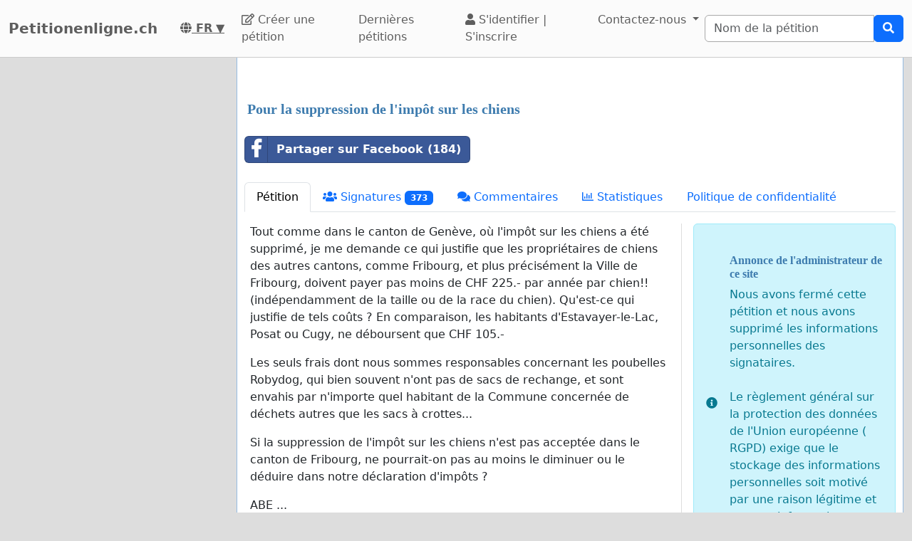

--- FILE ---
content_type: text/html; charset=utf-8
request_url: https://www.google.com/recaptcha/api2/aframe
body_size: 264
content:
<!DOCTYPE HTML><html><head><meta http-equiv="content-type" content="text/html; charset=UTF-8"></head><body><script nonce="BOofbO1icgGldFCs0r0Dww">/** Anti-fraud and anti-abuse applications only. See google.com/recaptcha */ try{var clients={'sodar':'https://pagead2.googlesyndication.com/pagead/sodar?'};window.addEventListener("message",function(a){try{if(a.source===window.parent){var b=JSON.parse(a.data);var c=clients[b['id']];if(c){var d=document.createElement('img');d.src=c+b['params']+'&rc='+(localStorage.getItem("rc::a")?sessionStorage.getItem("rc::b"):"");window.document.body.appendChild(d);sessionStorage.setItem("rc::e",parseInt(sessionStorage.getItem("rc::e")||0)+1);localStorage.setItem("rc::h",'1769012674540');}}}catch(b){}});window.parent.postMessage("_grecaptcha_ready", "*");}catch(b){}</script></body></html>